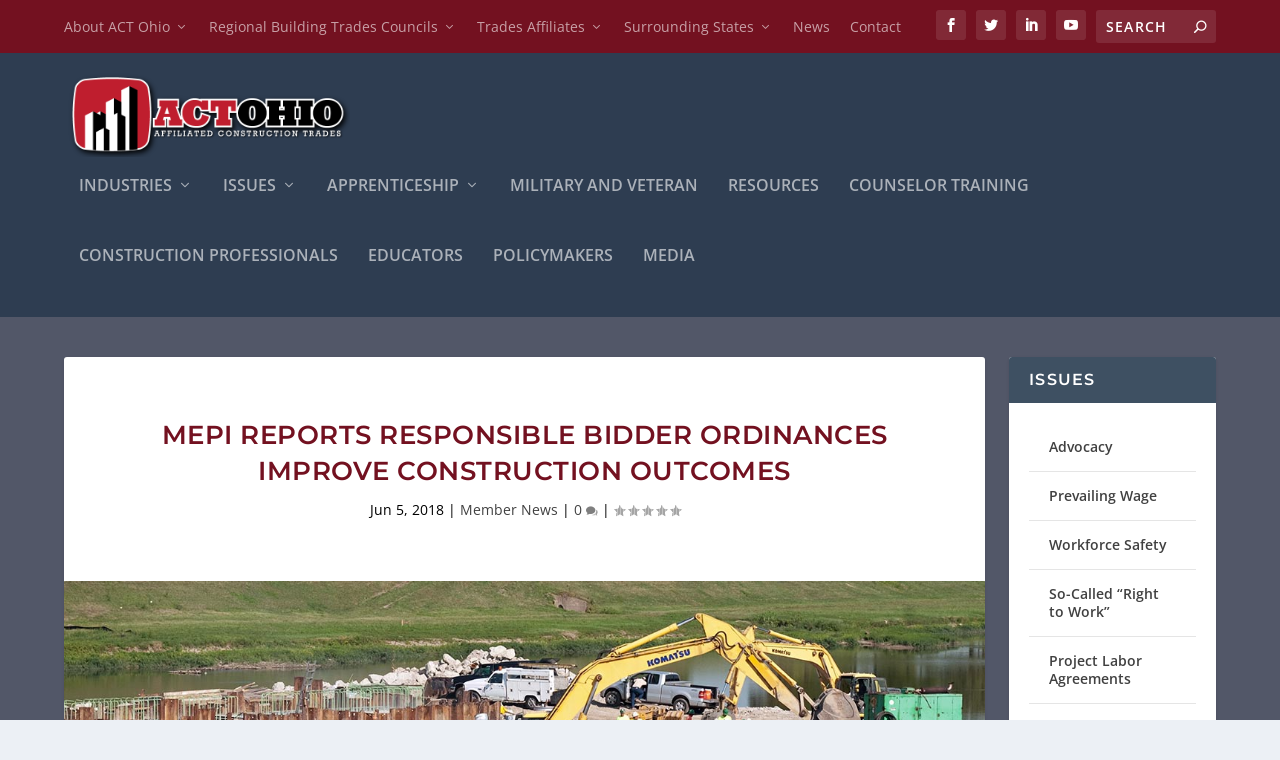

--- FILE ---
content_type: text/html; charset=UTF-8
request_url: https://www.actohio.org/mepi-reports-responsible-bidder-ordinances-improve-construction-outcomes/
body_size: 17507
content:
<!DOCTYPE html> <!--[if IE 6]><html id="ie6" lang="en-US"> <![endif]--> <!--[if IE 7]><html id="ie7" lang="en-US"> <![endif]--> <!--[if IE 8]><html id="ie8" lang="en-US"> <![endif]--> <!--[if !(IE 6) | !(IE 7) | !(IE 8)  ]><!--><html lang="en-US"> <!--<![endif]--><head><meta charset="UTF-8" /><meta http-equiv="X-UA-Compatible" content="IE=edge"><link rel="pingback" href="https://www.actohio.org/xmlrpc.php" /> <!--[if lt IE 9]> <script src="https://www.actohio.org/wp-content/themes/Extra/scripts/ext/html5.js" type="text/javascript"></script> <![endif]--> <script type="text/javascript">document.documentElement.className = 'js';</script> <link rel="preconnect" href="https://fonts.gstatic.com" crossorigin /><meta name='robots' content='index, follow, max-image-preview:large, max-snippet:-1, max-video-preview:-1' /><link media="all" href="https://www.actohio.org/wp-content/cache/autoptimize/css/autoptimize_7f20c8428218f0d08ec8ae609dede865.css" rel="stylesheet"><title>Responsible Bidder Ordinances Improve Construction Standards</title><meta name="description" content="Responsible bidder orddinances raise wages and reduce employee turnover according to a new study by the Midwest Economic Policy Institute." /><link rel="canonical" href="https://www.actohio.org/mepi-reports-responsible-bidder-ordinances-improve-construction-outcomes/" /><meta property="og:locale" content="en_US" /><meta property="og:type" content="article" /><meta property="og:title" content="MEPI Reports Responsible Bidder Ordinances Improve Construction Outcomes" /><meta property="og:description" content="By Jill Manzo, from MEPI Website (May 22, 2018)  Responsible bidder ordinances (RBOs), which establish local construction standards on municipally funded" /><meta property="og:url" content="https://www.actohio.org/mepi-reports-responsible-bidder-ordinances-improve-construction-outcomes/" /><meta property="og:site_name" content="ACT Ohio" /><meta property="article:publisher" content="https://www.facebook.com/ACTOhio/" /><meta property="article:published_time" content="2018-06-05T19:32:57+00:00" /><meta property="og:image" content="https://www.actohio.org/wp-content/uploads/2018/06/ACT-Ohio-Responsible-Bidding-Ordinances.jpg" /><meta property="og:image:width" content="1240" /><meta property="og:image:height" content="491" /><meta property="og:image:type" content="image/jpeg" /><meta name="author" content="rdorans" /><meta name="twitter:card" content="summary_large_image" /><meta name="twitter:creator" content="@actohio1" /><meta name="twitter:site" content="@actohio1" /><meta name="twitter:label1" content="Written by" /><meta name="twitter:data1" content="rdorans" /><meta name="twitter:label2" content="Est. reading time" /><meta name="twitter:data2" content="2 minutes" /> <script type="application/ld+json" class="yoast-schema-graph">{"@context":"https://schema.org","@graph":[{"@type":"Article","@id":"https://www.actohio.org/mepi-reports-responsible-bidder-ordinances-improve-construction-outcomes/#article","isPartOf":{"@id":"https://www.actohio.org/mepi-reports-responsible-bidder-ordinances-improve-construction-outcomes/"},"author":{"name":"rdorans","@id":"https://www.actohio.org/#/schema/person/21ed0e695b914b683d60778df6dfaf68"},"headline":"MEPI Reports Responsible Bidder Ordinances Improve Construction Outcomes","datePublished":"2018-06-05T19:32:57+00:00","mainEntityOfPage":{"@id":"https://www.actohio.org/mepi-reports-responsible-bidder-ordinances-improve-construction-outcomes/"},"wordCount":371,"commentCount":0,"image":{"@id":"https://www.actohio.org/mepi-reports-responsible-bidder-ordinances-improve-construction-outcomes/#primaryimage"},"thumbnailUrl":"https://www.actohio.org/wp-content/uploads/2018/06/ACT-Ohio-Responsible-Bidding-Ordinances.jpg","keywords":["construction costs","MEPI","Responsible bidder ordinances","responsible bidding"],"articleSection":["Member News"],"inLanguage":"en-US","potentialAction":[{"@type":"CommentAction","name":"Comment","target":["https://www.actohio.org/mepi-reports-responsible-bidder-ordinances-improve-construction-outcomes/#respond"]}]},{"@type":"WebPage","@id":"https://www.actohio.org/mepi-reports-responsible-bidder-ordinances-improve-construction-outcomes/","url":"https://www.actohio.org/mepi-reports-responsible-bidder-ordinances-improve-construction-outcomes/","name":"Responsible Bidder Ordinances Improve Construction Standards","isPartOf":{"@id":"https://www.actohio.org/#website"},"primaryImageOfPage":{"@id":"https://www.actohio.org/mepi-reports-responsible-bidder-ordinances-improve-construction-outcomes/#primaryimage"},"image":{"@id":"https://www.actohio.org/mepi-reports-responsible-bidder-ordinances-improve-construction-outcomes/#primaryimage"},"thumbnailUrl":"https://www.actohio.org/wp-content/uploads/2018/06/ACT-Ohio-Responsible-Bidding-Ordinances.jpg","datePublished":"2018-06-05T19:32:57+00:00","author":{"@id":"https://www.actohio.org/#/schema/person/21ed0e695b914b683d60778df6dfaf68"},"description":"Responsible bidder orddinances raise wages and reduce employee turnover according to a new study by the Midwest Economic Policy Institute.","breadcrumb":{"@id":"https://www.actohio.org/mepi-reports-responsible-bidder-ordinances-improve-construction-outcomes/#breadcrumb"},"inLanguage":"en-US","potentialAction":[{"@type":"ReadAction","target":["https://www.actohio.org/mepi-reports-responsible-bidder-ordinances-improve-construction-outcomes/"]}]},{"@type":"ImageObject","inLanguage":"en-US","@id":"https://www.actohio.org/mepi-reports-responsible-bidder-ordinances-improve-construction-outcomes/#primaryimage","url":"https://www.actohio.org/wp-content/uploads/2018/06/ACT-Ohio-Responsible-Bidding-Ordinances.jpg","contentUrl":"https://www.actohio.org/wp-content/uploads/2018/06/ACT-Ohio-Responsible-Bidding-Ordinances.jpg","width":1240,"height":491,"caption":"ACT Ohio Responsible Bidding Ordinances"},{"@type":"BreadcrumbList","@id":"https://www.actohio.org/mepi-reports-responsible-bidder-ordinances-improve-construction-outcomes/#breadcrumb","itemListElement":[{"@type":"ListItem","position":1,"name":"Home","item":"https://www.actohio.org/"},{"@type":"ListItem","position":2,"name":"MEPI Reports Responsible Bidder Ordinances Improve Construction Outcomes"}]},{"@type":"WebSite","@id":"https://www.actohio.org/#website","url":"https://www.actohio.org/","name":"ACT Ohio","description":"The Voice of Ohio&#039;s Construction Industry","potentialAction":[{"@type":"SearchAction","target":{"@type":"EntryPoint","urlTemplate":"https://www.actohio.org/?s={search_term_string}"},"query-input":{"@type":"PropertyValueSpecification","valueRequired":true,"valueName":"search_term_string"}}],"inLanguage":"en-US"},{"@type":"Person","@id":"https://www.actohio.org/#/schema/person/21ed0e695b914b683d60778df6dfaf68","name":"rdorans","image":{"@type":"ImageObject","inLanguage":"en-US","@id":"https://www.actohio.org/#/schema/person/image/","url":"https://secure.gravatar.com/avatar/cc10898d1e37d84155538077dddaac9eb0fc8140cd633d8ddc1ed7082bee0f1f?s=96&d=mm&r=g","contentUrl":"https://secure.gravatar.com/avatar/cc10898d1e37d84155538077dddaac9eb0fc8140cd633d8ddc1ed7082bee0f1f?s=96&d=mm&r=g","caption":"rdorans"}}]}</script> <link rel="alternate" type="application/rss+xml" title="ACT Ohio &raquo; Feed" href="https://www.actohio.org/feed/" /><link rel="alternate" type="application/rss+xml" title="ACT Ohio &raquo; Comments Feed" href="https://www.actohio.org/comments/feed/" /><link rel="alternate" type="text/calendar" title="ACT Ohio &raquo; iCal Feed" href="https://www.actohio.org/events/?ical=1" /><link rel="alternate" type="application/rss+xml" title="ACT Ohio &raquo; MEPI Reports Responsible Bidder Ordinances Improve Construction Outcomes Comments Feed" href="https://www.actohio.org/mepi-reports-responsible-bidder-ordinances-improve-construction-outcomes/feed/" /><link rel="alternate" title="oEmbed (JSON)" type="application/json+oembed" href="https://www.actohio.org/wp-json/oembed/1.0/embed?url=https%3A%2F%2Fwww.actohio.org%2Fmepi-reports-responsible-bidder-ordinances-improve-construction-outcomes%2F" /><link rel="alternate" title="oEmbed (XML)" type="text/xml+oembed" href="https://www.actohio.org/wp-json/oembed/1.0/embed?url=https%3A%2F%2Fwww.actohio.org%2Fmepi-reports-responsible-bidder-ordinances-improve-construction-outcomes%2F&#038;format=xml" /><meta content="Extra v.4.27.0" name="generator"/> <script type="text/javascript" src="https://www.actohio.org/wp-includes/js/jquery/jquery.min.js?ver=3.7.1" id="jquery-core-js"></script> <link rel="https://api.w.org/" href="https://www.actohio.org/wp-json/" /><link rel="alternate" title="JSON" type="application/json" href="https://www.actohio.org/wp-json/wp/v2/posts/9463" /><link rel="EditURI" type="application/rsd+xml" title="RSD" href="https://www.actohio.org/xmlrpc.php?rsd" /><meta name="generator" content="WordPress 6.9" /><link rel='shortlink' href='https://www.actohio.org/?p=9463' /><meta name="follow.[base64]" content="lbV2yBHAwHrtXqGtpXPz"/><meta name="et-api-version" content="v1"><meta name="et-api-origin" content="https://www.actohio.org"><link rel="https://theeventscalendar.com/" href="https://www.actohio.org/wp-json/tribe/tickets/v1/" /><meta name="tec-api-version" content="v1"><meta name="tec-api-origin" content="https://www.actohio.org"><link rel="alternate" href="https://www.actohio.org/wp-json/tribe/events/v1/" /><meta name="viewport" content="width=device-width, initial-scale=1.0, maximum-scale=1.0, user-scalable=1" /> <script>(function(w,d,s,l,i){w[l]=w[l]||[];w[l].push({'gtm.start':
new Date().getTime(),event:'gtm.js'});var f=d.getElementsByTagName(s)[0],
j=d.createElement(s),dl=l!='dataLayer'?'&l='+l:'';j.async=true;j.src=
'https://www.googletagmanager.com/gtm.js?id='+i+dl;f.parentNode.insertBefore(j,f);
})(window,document,'script','dataLayer','GTM-KQGRNZC');</script> <link rel="icon" href="https://www.actohio.org/wp-content/uploads/2017/02/favicon.png" sizes="32x32" /><link rel="icon" href="https://www.actohio.org/wp-content/uploads/2017/02/favicon.png" sizes="192x192" /><link rel="apple-touch-icon" href="https://www.actohio.org/wp-content/uploads/2017/02/favicon.png" /><meta name="msapplication-TileImage" content="https://www.actohio.org/wp-content/uploads/2017/02/favicon.png" /></head><body class="wp-singular post-template-default single single-post postid-9463 single-format-standard wp-theme-Extra sfsi_actvite_theme_thin tribe-no-js tec-no-tickets-on-recurring tec-no-rsvp-on-recurring et_extra et_non_fixed_nav et_pb_gutters2 et_primary_nav_dropdown_animation_Default et_secondary_nav_dropdown_animation_Default with_sidebar with_sidebar_right et_includes_sidebar et-db tribe-theme-Extra"><div id="page-container" class="page-container"><header class="header left-right"><div id="top-header" style=""><div class="container"><div id="et-secondary-nav" class=""><ul id="et-secondary-menu" class="nav"><li id="menu-item-2385" class="menu-item menu-item-type-post_type menu-item-object-page menu-item-has-children menu-item-2385"><a href="https://www.actohio.org/about-act-ohio/">About ACT Ohio</a><ul class="sub-menu"><li id="menu-item-6233" class="menu-item menu-item-type-post_type menu-item-object-page menu-item-6233"><a href="https://www.actohio.org/act-ohio-executive-board/">ACT Ohio Executive Board</a></li><li id="menu-item-6226" class="menu-item menu-item-type-post_type menu-item-object-page menu-item-6226"><a href="https://www.actohio.org/act-ohio-staff/">ACT Ohio Staff</a></li></ul></li><li id="menu-item-2388" class="menu-item menu-item-type-post_type menu-item-object-page menu-item-has-children menu-item-2388"><a href="https://www.actohio.org/building-and-construction-trades-councils/">Regional Building Trades Councils</a><ul class="sub-menu"><li id="menu-item-6276" class="menu-item menu-item-type-post_type menu-item-object-page menu-item-6276"><a href="https://www.actohio.org/building-and-construction-trades-councils/butler-county-bctc/">Butler County Building &#038; Construction Trades Council</a></li><li id="menu-item-2734" class="menu-item menu-item-type-post_type menu-item-object-page menu-item-2734"><a href="https://www.actohio.org/building-and-construction-trades-councils/dayton-bctc/">Dayton Building &#038; Construction Trades Council</a></li><li id="menu-item-2733" class="menu-item menu-item-type-post_type menu-item-object-page menu-item-2733"><a href="https://www.actohio.org/building-and-construction-trades-councils/greater-cincinnati-bctc/">Greater Cincinnati Building &#038; Construction Trades Council</a></li><li id="menu-item-2737" class="menu-item menu-item-type-post_type menu-item-object-page menu-item-2737"><a href="https://www.actohio.org/building-and-construction-trades-councils/cleveland-bctc/">Cleveland Building &#038; Construction Trades Council</a></li><li id="menu-item-2736" class="menu-item menu-item-type-post_type menu-item-object-page menu-item-2736"><a href="https://www.actohio.org/building-and-construction-trades-councils/columbus-central-ohio-bctc/">Columbus/Central Ohio Building &#038; Construction Trades Council</a></li><li id="menu-item-2738" class="menu-item menu-item-type-post_type menu-item-object-page menu-item-2738"><a href="https://www.actohio.org/building-and-construction-trades-councils/east-central-ohio-bctc/">East Central Building &#038; Construction Trades Council</a></li><li id="menu-item-2732" class="menu-item menu-item-type-post_type menu-item-object-page menu-item-2732"><a href="https://www.actohio.org/building-and-construction-trades-councils/lima-bctc/">Lima Building &#038; Construction Trades Council</a></li><li id="menu-item-2731" class="menu-item menu-item-type-post_type menu-item-object-page menu-item-2731"><a href="https://www.actohio.org/building-and-construction-trades-councils/north-central-ohio-bctc/">North Central Ohio Building &#038; Construction Trades Council</a></li><li id="menu-item-2730" class="menu-item menu-item-type-post_type menu-item-object-page menu-item-2730"><a href="https://www.actohio.org/building-and-construction-trades-councils/northwest-ohio-bctc/">Northwest Ohio Building &#038; Construction Trades Council</a></li><li id="menu-item-2728" class="menu-item menu-item-type-post_type menu-item-object-page menu-item-2728"><a href="https://www.actohio.org/building-and-construction-trades-councils/parkersburg-marietta-bctc/">Parkersburg-Marietta Building &#038; Construction Trades Council</a></li><li id="menu-item-2724" class="menu-item menu-item-type-post_type menu-item-object-page menu-item-2724"><a href="https://www.actohio.org/building-and-construction-trades-councils/tri-state-bctc/">Tri-State Building &#038; Construction Trades Council</a></li><li id="menu-item-2725" class="menu-item menu-item-type-post_type menu-item-object-page menu-item-2725"><a href="https://www.actohio.org/building-and-construction-trades-councils/tri-county-bctc/">Tri-County Building &#038; Construction Trades Council</a></li><li id="menu-item-2723" class="menu-item menu-item-type-post_type menu-item-object-page menu-item-2723"><a href="https://www.actohio.org/building-and-construction-trades-councils/upper-ohio-valley-bctc/">Upper Ohio Valley Building &#038; Construction Trades Council</a></li><li id="menu-item-2726" class="menu-item menu-item-type-post_type menu-item-object-page menu-item-2726"><a href="https://www.actohio.org/building-and-construction-trades-councils/western-reserve-bctc/">Western Reserve Building &#038; Construction Trades Council</a></li><li id="menu-item-2729" class="menu-item menu-item-type-post_type menu-item-object-page menu-item-2729"><a href="https://www.actohio.org/building-and-construction-trades-councils/ohio-state-bctc/">Ohio State Building &#038; Construction Trades Council</a></li><li id="menu-item-2722" class="menu-item menu-item-type-post_type menu-item-object-page menu-item-2722"><a href="https://www.actohio.org/building-and-construction-trades-councils/north-america-building-trades-unions/">North America’s Building Trades Unions</a></li></ul></li><li id="menu-item-2392" class="menu-item menu-item-type-post_type menu-item-object-page menu-item-has-children menu-item-2392"><a href="https://www.actohio.org/trades-affiliates/">Trades Affiliates</a><ul class="sub-menu"><li id="menu-item-2743" class="menu-item menu-item-type-post_type menu-item-object-page menu-item-has-children menu-item-2743"><a href="https://www.actohio.org/trades-affiliates/boilermakers/">Boilermakers</a><ul class="sub-menu"><li id="menu-item-2787" class="menu-item menu-item-type-post_type menu-item-object-page menu-item-2787"><a href="https://www.actohio.org/trades-affiliates/boilermakers/boilermakers-local-85-toledo/">Boilermakers Local 85 – Toledo</a></li><li id="menu-item-2786" class="menu-item menu-item-type-post_type menu-item-object-page menu-item-2786"><a href="https://www.actohio.org/trades-affiliates/boilermakers/boilermakers-local-105-piketon/">Boilermakers Local 105 – Piketon</a></li><li id="menu-item-9777" class="menu-item menu-item-type-post_type menu-item-object-page menu-item-9777"><a href="https://www.actohio.org/trades-affiliates/boilermakers/boilermakers-local-667-winfield-wv/">Boilermakers Local 667 – Winfield, WV</a></li><li id="menu-item-2785" class="menu-item menu-item-type-post_type menu-item-object-page menu-item-2785"><a href="https://www.actohio.org/trades-affiliates/boilermakers/boilermakers-local-744-cleveland/">Boilermakers Local 744 – Cleveland</a></li></ul></li><li id="menu-item-2744" class="menu-item menu-item-type-post_type menu-item-object-page menu-item-has-children menu-item-2744"><a href="https://www.actohio.org/trades-affiliates/bricklayers/">Bricklayers and Allied Craftworkers</a><ul class="sub-menu"><li id="menu-item-2801" class="menu-item menu-item-type-post_type menu-item-object-page menu-item-2801"><a href="https://www.actohio.org/trades-affiliates/bricklayers/bricklayers-district-council/">Bricklayers District Council</a></li><li id="menu-item-9813" class="menu-item menu-item-type-post_type menu-item-object-page menu-item-9813"><a href="https://www.actohio.org/trades-affiliates/bricklayers/bricklayers-local-3-toledo/">Bricklayers Local 3 – Toledo</a></li><li id="menu-item-2800" class="menu-item menu-item-type-post_type menu-item-object-page menu-item-2800"><a href="https://www.actohio.org/trades-affiliates/bricklayers/bricklayers-local-5-cleveland/">Bricklayers Local 5 – Cleveland</a></li><li id="menu-item-9809" class="menu-item menu-item-type-post_type menu-item-object-page menu-item-9809"><a href="https://www.actohio.org/trades-affiliates/bricklayers/bricklayers-local-6-canton/">Bricklayers Local 6 – Canton</a></li><li id="menu-item-9814" class="menu-item menu-item-type-post_type menu-item-object-page menu-item-9814"><a href="https://www.actohio.org/trades-affiliates/bricklayers/bricklayers-local-7-akron/">Bricklayers Local 7 – Akron</a></li><li id="menu-item-2799" class="menu-item menu-item-type-post_type menu-item-object-page menu-item-2799"><a href="https://www.actohio.org/trades-affiliates/bricklayers/bricklayers-local-8-youngstown/">Bricklayers Local 8 – Youngstown</a></li><li id="menu-item-9811" class="menu-item menu-item-type-post_type menu-item-object-page menu-item-9811"><a href="https://www.actohio.org/trades-affiliates/bricklayers/bricklayers-local-9-bellaire/">Bricklayers Local 9 – Bellaire</a></li><li id="menu-item-9808" class="menu-item menu-item-type-post_type menu-item-object-page menu-item-9808"><a href="https://www.actohio.org/trades-affiliates/bricklayers/bricklayers-local-10-east-liverpool/">Bricklayers Local 10 – East Liverpool</a></li><li id="menu-item-2798" class="menu-item menu-item-type-post_type menu-item-object-page menu-item-2798"><a href="https://www.actohio.org/trades-affiliates/bricklayers/bricklayers-local-16-mentor/">Bricklayers Local 16 – Mentor</a></li><li id="menu-item-9807" class="menu-item menu-item-type-post_type menu-item-object-page menu-item-9807"><a href="https://www.actohio.org/trades-affiliates/bricklayers/bricklayers-local-18-cincinnati/">Bricklayers Local 18 – Cincinnati</a></li><li id="menu-item-9806" class="menu-item menu-item-type-post_type menu-item-object-page menu-item-9806"><a href="https://www.actohio.org/trades-affiliates/bricklayers/bricklayers-local-22-dayton/">Bricklayers Local 22 – Dayton</a></li><li id="menu-item-9805" class="menu-item menu-item-type-post_type menu-item-object-page menu-item-9805"><a href="https://www.actohio.org/trades-affiliates/bricklayers/bricklayers-local-36-brooklyn-heights/">Bricklayers Local 36 – Brooklyn Heights</a></li><li id="menu-item-9804" class="menu-item menu-item-type-post_type menu-item-object-page menu-item-9804"><a href="https://www.actohio.org/trades-affiliates/bricklayers/bricklayers-local-39-portsmouth/">Bricklayers Local 39 – Portsmouth</a></li><li id="menu-item-9812" class="menu-item menu-item-type-post_type menu-item-object-page menu-item-9812"><a href="https://www.actohio.org/trades-affiliates/bricklayers/bricklayers-local-40-mansfield/">Bricklayers Local 40 – Mansfield</a></li><li id="menu-item-9803" class="menu-item menu-item-type-post_type menu-item-object-page menu-item-9803"><a href="https://www.actohio.org/trades-affiliates/bricklayers/bricklayers-local-44-nashport/">Bricklayers Local 44 – Nashport</a></li><li id="menu-item-9802" class="menu-item menu-item-type-post_type menu-item-object-page menu-item-9802"><a href="https://www.actohio.org/trades-affiliates/bricklayers/bricklayers-local-45-chillicothe/">Bricklayers Local 45 – Chillicothe</a></li><li id="menu-item-9800" class="menu-item menu-item-type-post_type menu-item-object-page menu-item-9800"><a href="https://www.actohio.org/trades-affiliates/bricklayers/bricklayers-local-46-fremont/">Bricklayers Local 46 – Fremont</a></li><li id="menu-item-9799" class="menu-item menu-item-type-post_type menu-item-object-page menu-item-9799"><a href="https://www.actohio.org/trades-affiliates/bricklayers/bricklayers-local-52-athens/">Bricklayers Local 52 – Athens</a></li><li id="menu-item-9798" class="menu-item menu-item-type-post_type menu-item-object-page menu-item-9798"><a href="https://www.actohio.org/trades-affiliates/bricklayers/bricklayers-local-55-columbus/">Bricklayers Local 55 – Columbus</a></li></ul></li><li id="menu-item-2752" class="menu-item menu-item-type-post_type menu-item-object-page menu-item-has-children menu-item-2752"><a href="https://www.actohio.org/trades-affiliates/electrical-workers/">Electrical Workers</a><ul class="sub-menu"><li id="menu-item-2855" class="menu-item menu-item-type-post_type menu-item-object-page menu-item-2855"><a href="https://www.actohio.org/trades-affiliates/electrical-workers/local-8-toledo/">IBEW Local 8 – Toledo</a></li><li id="menu-item-9797" class="menu-item menu-item-type-post_type menu-item-object-page menu-item-9797"><a href="https://www.actohio.org/trades-affiliates/electrical-workers/ibew-local-32-lima/">IBEW Local 32 – Lima</a></li><li id="menu-item-2854" class="menu-item menu-item-type-post_type menu-item-object-page menu-item-2854"><a href="https://www.actohio.org/trades-affiliates/electrical-workers/local-38-cleveland/">IBEW Local 38 – Cleveland</a></li><li id="menu-item-2853" class="menu-item menu-item-type-post_type menu-item-object-page menu-item-2853"><a href="https://www.actohio.org/trades-affiliates/electrical-workers/ibew-local-64-youngstown/">IBEW Local 64 – Youngstown</a></li><li id="menu-item-2852" class="menu-item menu-item-type-post_type menu-item-object-page menu-item-2852"><a href="https://www.actohio.org/trades-affiliates/electrical-workers/ibew-local-82-dayton/">IBEW Local 82 – Dayton</a></li><li id="menu-item-2851" class="menu-item menu-item-type-post_type menu-item-object-page menu-item-2851"><a href="https://www.actohio.org/trades-affiliates/electrical-workers/ibew-local-129-lorain/">IBEW Local 129 – Lorain</a></li><li id="menu-item-9796" class="menu-item menu-item-type-post_type menu-item-object-page menu-item-9796"><a href="https://www.actohio.org/trades-affiliates/electrical-workers/ibew-local-141-wheeling-wv/">IBEW Local 141 – Wheeling, WV</a></li><li id="menu-item-2850" class="menu-item menu-item-type-post_type menu-item-object-page menu-item-2850"><a href="https://www.actohio.org/trades-affiliates/electrical-workers/ibew-local-212-cincinnati/">IBEW Local 212 – Cincinnati</a></li><li id="menu-item-4585" class="menu-item menu-item-type-post_type menu-item-object-page menu-item-4585"><a href="https://www.actohio.org/trades-affiliates/electrical-workers/ibew-local-union-246/">IBEW Local 246 – Steubenville</a></li><li id="menu-item-2849" class="menu-item menu-item-type-post_type menu-item-object-page menu-item-2849"><a href="https://www.actohio.org/trades-affiliates/electrical-workers/ibew-local-306-akron/">IBEW Local 306 – Akron</a></li><li id="menu-item-9795" class="menu-item menu-item-type-post_type menu-item-object-page menu-item-9795"><a href="https://www.actohio.org/trades-affiliates/electrical-workers/ibew-local-317-huntington-wv/">IBEW Local 317 – Huntington, WV</a></li><li id="menu-item-2848" class="menu-item menu-item-type-post_type menu-item-object-page menu-item-2848"><a href="https://www.actohio.org/trades-affiliates/electrical-workers/ibew-local-540-canton/">IBEW Local 540 – Canton</a></li><li id="menu-item-2847" class="menu-item menu-item-type-post_type menu-item-object-page menu-item-2847"><a href="https://www.actohio.org/trades-affiliates/electrical-workers/ibew-local-573-warren/">IBEW Local 573 – Warren</a></li><li id="menu-item-9794" class="menu-item menu-item-type-post_type menu-item-object-page menu-item-9794"><a href="https://www.actohio.org/trades-affiliates/electrical-workers/ibew-local-575-portsmouth/">IBEW Local 575 – Portsmouth</a></li><li id="menu-item-9792" class="menu-item menu-item-type-post_type menu-item-object-page menu-item-9792"><a href="https://www.actohio.org/trades-affiliates/electrical-workers/ibew-local-648-hamilton/">IBEW Local 648 – Hamilton</a></li><li id="menu-item-2846" class="menu-item menu-item-type-post_type menu-item-object-page menu-item-2846"><a href="https://www.actohio.org/trades-affiliates/electrical-workers/ibew-local-673-mentor/">IBEW Local 673 – Mentor</a></li><li id="menu-item-2845" class="menu-item menu-item-type-post_type menu-item-object-page menu-item-2845"><a href="https://www.actohio.org/trades-affiliates/electrical-workers/ibew-local-683-columbus/">IBEW Local 683 – Columbus</a></li><li id="menu-item-2844" class="menu-item menu-item-type-post_type menu-item-object-page menu-item-2844"><a href="https://www.actohio.org/trades-affiliates/electrical-workers/ibew-local-688-mansfield/">IBEW Local 688 – Mansfield</a></li><li id="menu-item-9791" class="menu-item menu-item-type-post_type menu-item-object-page menu-item-9791"><a href="https://www.actohio.org/trades-affiliates/electrical-workers/ibew-local-972-reno/">IBEW Local 972 – Reno</a></li><li id="menu-item-9790" class="menu-item menu-item-type-post_type menu-item-object-page menu-item-9790"><a href="https://www.actohio.org/trades-affiliates/electrical-workers/ibew-local-1105-nashport/">IBEW Local 1105 – Nashport</a></li></ul></li><li id="menu-item-2745" class="menu-item menu-item-type-post_type menu-item-object-page menu-item-has-children menu-item-2745"><a href="https://www.actohio.org/trades-affiliates/elevator-constructors/">Elevator Constructors</a><ul class="sub-menu"><li id="menu-item-2816" class="menu-item menu-item-type-post_type menu-item-object-page menu-item-2816"><a href="https://www.actohio.org/trades-affiliates/elevator-constructors/local-11-cincinnati/">IUEC Local 11 – Cincinnati</a></li><li id="menu-item-2815" class="menu-item menu-item-type-post_type menu-item-object-page menu-item-2815"><a href="https://www.actohio.org/trades-affiliates/elevator-constructors/local-17-cleveland/">IUEC Local 17 – Cleveland</a></li><li id="menu-item-2814" class="menu-item menu-item-type-post_type menu-item-object-page menu-item-2814"><a href="https://www.actohio.org/trades-affiliates/elevator-constructors/local-37-columbus/">IUEC Local 37 – Columbus</a></li><li id="menu-item-2812" class="menu-item menu-item-type-post_type menu-item-object-page menu-item-2812"><a href="https://www.actohio.org/trades-affiliates/elevator-constructors/local-45-akron/">IUEC Local 45 – Akron/Youngstown</a></li></ul></li><li id="menu-item-3099" class="menu-item menu-item-type-post_type menu-item-object-page menu-item-has-children menu-item-3099"><a href="https://www.actohio.org/trades-affiliates/glaziers/">Glaziers</a><ul class="sub-menu"><li id="menu-item-7210" class="menu-item menu-item-type-post_type menu-item-object-page menu-item-7210"><a href="https://www.actohio.org/trades-affiliates/glaziers/glaziers-local-181-cleveland/">Glaziers Local 181 Cleveland</a></li><li id="menu-item-7215" class="menu-item menu-item-type-post_type menu-item-object-page menu-item-7215"><a href="https://www.actohio.org/trades-affiliates/glaziers/glaziers-local-372-columbus/">Glaziers Local 372 Columbus</a></li><li id="menu-item-7205" class="menu-item menu-item-type-post_type menu-item-object-page menu-item-7205"><a href="https://www.actohio.org/trades-affiliates/glaziers/galziers-local-387-cincinnati/">Glaziers Local 387 Cincinnati</a></li><li id="menu-item-7225" class="menu-item menu-item-type-post_type menu-item-object-page menu-item-7225"><a href="https://www.actohio.org/trades-affiliates/glaziers/glaziers-948-toledo/">Glaziers 948 Toledo</a></li><li id="menu-item-9789" class="menu-item menu-item-type-post_type menu-item-object-page menu-item-9789"><a href="https://www.actohio.org/trades-affiliates/glaziers/glaziers-local-1162-akron/">Glaziers Local 1162 – Akron</a></li></ul></li><li id="menu-item-2892" class="menu-item menu-item-type-post_type menu-item-object-page menu-item-has-children menu-item-2892"><a href="https://www.actohio.org/trades-affiliates/insulators/">Insulators &#038; Allied Workers</a><ul class="sub-menu"><li id="menu-item-2909" class="menu-item menu-item-type-post_type menu-item-object-page menu-item-2909"><a href="https://www.actohio.org/trades-affiliates/insulators/insulators-local-3-cleveland/">Insulators Local 3 – Cleveland</a></li><li id="menu-item-2908" class="menu-item menu-item-type-post_type menu-item-object-page menu-item-2908"><a href="https://www.actohio.org/trades-affiliates/insulators/insulators-local-8-cincinnati/">Insulators Local 8 – Cincinnati</a></li><li id="menu-item-3038" class="menu-item menu-item-type-post_type menu-item-object-page menu-item-3038"><a href="https://www.actohio.org/trades-affiliates/insulators/insulators-local-41-fort-wayne-in/">Insulators Local 41 – Fort Wayne, IN</a></li><li id="menu-item-2907" class="menu-item menu-item-type-post_type menu-item-object-page menu-item-2907"><a href="https://www.actohio.org/trades-affiliates/insulators/insulators-local-45-toledo/">Insulators Local 45 – Toledo</a></li><li id="menu-item-2906" class="menu-item menu-item-type-post_type menu-item-object-page menu-item-2906"><a href="https://www.actohio.org/trades-affiliates/insulators/insulators-local-50-columbusdayton/">Insulators Local 50 – Columbus/Dayton</a></li><li id="menu-item-9788" class="menu-item menu-item-type-post_type menu-item-object-page menu-item-9788"><a href="https://www.actohio.org/trades-affiliates/insulators/asbestos-workers-local-80-winfield-wv/">Asbestos Workers Local 80 – Winfield, WV</a></li><li id="menu-item-2905" class="menu-item menu-item-type-post_type menu-item-object-page menu-item-2905"><a href="https://www.actohio.org/trades-affiliates/insulators/insulators-local-84-akronyoungstown/">Insulators Local 84 – Akron/Youngstown</a></li></ul></li><li id="menu-item-2913" class="menu-item menu-item-type-post_type menu-item-object-page menu-item-has-children menu-item-2913"><a href="https://www.actohio.org/trades-affiliates/iron-workers/">Ironworkers</a><ul class="sub-menu"><li id="menu-item-2928" class="menu-item menu-item-type-post_type menu-item-object-page menu-item-2928"><a href="https://www.actohio.org/trades-affiliates/iron-workers/ironworkers-local-17-cleveland/">Ironworkers Local 17 – Cleveland</a></li><li id="menu-item-9787" class="menu-item menu-item-type-post_type menu-item-object-page menu-item-9787"><a href="https://www.actohio.org/trades-affiliates/iron-workers/ironworkers-local-44-cincinnati/">Ironworkers Local 44 – Cincinnati</a></li><li id="menu-item-2927" class="menu-item menu-item-type-post_type menu-item-object-page menu-item-2927"><a href="https://www.actohio.org/trades-affiliates/iron-workers/ironworkers-local-55-toledo/">Ironworkers Local 55 – Toledo</a></li><li id="menu-item-9785" class="menu-item menu-item-type-post_type menu-item-object-page menu-item-9785"><a href="https://www.actohio.org/trades-affiliates/iron-workers/ironworkers-local-147-ft-wayne/">Ironworkers Local 147 – Ft. Wayne</a></li><li id="menu-item-2926" class="menu-item menu-item-type-post_type menu-item-object-page menu-item-2926"><a href="https://www.actohio.org/trades-affiliates/iron-workers/ironworkers-local-172-columbus/">Ironworkers Local 172 – Columbus</a></li><li id="menu-item-9784" class="menu-item menu-item-type-post_type menu-item-object-page menu-item-9784"><a href="https://www.actohio.org/trades-affiliates/iron-workers/ironworkers-local-290-tipp-city/">Ironworkers Local 290 – Tipp City</a></li><li id="menu-item-9783" class="menu-item menu-item-type-post_type menu-item-object-page menu-item-9783"><a href="https://www.actohio.org/trades-affiliates/iron-workers/ironworkers-local-549-wheeling/">Ironworkers Local 549 – Wheeling</a></li><li id="menu-item-2924" class="menu-item menu-item-type-post_type menu-item-object-page menu-item-2924"><a href="https://www.actohio.org/trades-affiliates/iron-workers/ironworkers-local-550-canton/">Ironworkers Local 550 – Canton</a></li><li id="menu-item-9786" class="menu-item menu-item-type-post_type menu-item-object-page menu-item-9786"><a href="https://www.actohio.org/trades-affiliates/iron-workers/ironworkers-local-769-ashland-ky/">Ironworkers Local 769 – Ashland, KY</a></li><li id="menu-item-9782" class="menu-item menu-item-type-post_type menu-item-object-page menu-item-9782"><a href="https://www.actohio.org/trades-affiliates/iron-workers/ironworkers-local-787-parkersburg-wv/">Ironworkers Local 787 – Parkersburg, WV</a></li></ul></li><li id="menu-item-3010" class="menu-item menu-item-type-post_type menu-item-object-page menu-item-has-children menu-item-3010"><a href="https://www.actohio.org/trades-affiliates/laborers/">Craft Laborers</a><ul class="sub-menu"><li id="menu-item-3008" class="menu-item menu-item-type-post_type menu-item-object-page menu-item-3008"><a href="https://www.actohio.org/trades-affiliates/laborers/laborers-local-83-portsmouth/">Laborers Local 83 – Portsmouth</a></li><li id="menu-item-3009" class="menu-item menu-item-type-post_type menu-item-object-page menu-item-3009"><a href="https://www.actohio.org/trades-affiliates/laborers/laborers-local-125-youngstown/">Laborers Local 125 – Youngstown</a></li><li id="menu-item-3023" class="menu-item menu-item-type-post_type menu-item-object-page menu-item-3023"><a href="https://www.actohio.org/trades-affiliates/laborers/laborers-local-134-newcomerstown/">Laborers Local 134 – Newcomerstown</a></li><li id="menu-item-3025" class="menu-item menu-item-type-post_type menu-item-object-page menu-item-3025"><a href="https://www.actohio.org/trades-affiliates/laborers/laborers-local-245-north-kingsville/">Laborers Local 245 – North Kingsville</a></li><li id="menu-item-3026" class="menu-item menu-item-type-post_type menu-item-object-page menu-item-3026"><a href="https://www.actohio.org/trades-affiliates/laborers/laborers-local-265-cincinnati/">Laborers Local 265 – Cincinnati</a></li><li id="menu-item-3027" class="menu-item menu-item-type-post_type menu-item-object-page menu-item-3027"><a href="https://www.actohio.org/trades-affiliates/laborers/laborers-local-310-cleveland/">Laborers Local 310 – Cleveland</a></li><li id="menu-item-3028" class="menu-item menu-item-type-post_type menu-item-object-page menu-item-3028"><a href="https://www.actohio.org/trades-affiliates/laborers/laborers-local-329-lima/">Laborers Local 329 – Lima</a></li><li id="menu-item-3029" class="menu-item menu-item-type-post_type menu-item-object-page menu-item-3029"><a href="https://www.actohio.org/trades-affiliates/laborers/laborers-local-423-columbus/">Laborers Local 423 – Columbus</a></li><li id="menu-item-3004" class="menu-item menu-item-type-post_type menu-item-object-page menu-item-3004"><a href="https://www.actohio.org/trades-affiliates/laborers/laborers-local-500-toledo/">Laborers Local 500 – Toledo</a></li><li id="menu-item-3002" class="menu-item menu-item-type-post_type menu-item-object-page menu-item-3002"><a href="https://www.actohio.org/trades-affiliates/laborers/laborers-local-530-zanesville/">Laborers Local 530 – Zanesville</a></li><li id="menu-item-3001" class="menu-item menu-item-type-post_type menu-item-object-page menu-item-3001"><a href="https://www.actohio.org/trades-affiliates/laborers/laborers-local-534-middletown/">Laborers Local 534 – Middletown</a></li><li id="menu-item-2999" class="menu-item menu-item-type-post_type menu-item-object-page menu-item-2999"><a href="https://www.actohio.org/trades-affiliates/laborers/laborers-local-639-marietta/">Laborers Local 639 – Marietta</a></li><li id="menu-item-2998" class="menu-item menu-item-type-post_type menu-item-object-page menu-item-2998"><a href="https://www.actohio.org/trades-affiliates/laborers/laborers-local-758-lorain/">Laborers Local 758 – Lorain</a></li><li id="menu-item-2997" class="menu-item menu-item-type-post_type menu-item-object-page menu-item-2997"><a href="https://www.actohio.org/trades-affiliates/laborers/laborers-local-809-steubenville/">Laborers Local 809 – Steubenville</a></li><li id="menu-item-2995" class="menu-item menu-item-type-post_type menu-item-object-page menu-item-2995"><a href="https://www.actohio.org/trades-affiliates/laborers/laborers-local-894-akron/">Laborers Local 894 – Akron</a></li><li id="menu-item-2994" class="menu-item menu-item-type-post_type menu-item-object-page menu-item-2994"><a href="https://www.actohio.org/trades-affiliates/laborers/laborers-local-935-warren/">Laborers Local 935 – Warren</a></li><li id="menu-item-2993" class="menu-item menu-item-type-post_type menu-item-object-page menu-item-2993"><a href="https://www.actohio.org/trades-affiliates/laborers/laborers-local-1015-canton/">Laborers Local 1015 – Canton</a></li><li id="menu-item-2992" class="menu-item menu-item-type-post_type menu-item-object-page menu-item-2992"><a href="https://www.actohio.org/trades-affiliates/laborers/laborers-local-1216-mansfield/">Laborers Local 1216 – Mansfield</a></li><li id="menu-item-2991" class="menu-item menu-item-type-post_type menu-item-object-page menu-item-2991"><a href="https://www.actohio.org/trades-affiliates/laborers/laborers-local-1410-dayton/">Laborers Local 1410 – Dayton</a></li></ul></li><li id="menu-item-3094" class="menu-item menu-item-type-post_type menu-item-object-page menu-item-has-children menu-item-3094"><a href="https://www.actohio.org/trades-affiliates/painters/">Painters and Allied Trades</a><ul class="sub-menu"><li id="menu-item-6057" class="menu-item menu-item-type-post_type menu-item-object-page menu-item-6057"><a href="https://www.actohio.org/trades-affiliates/painters/painters-iupat-dc6/">Painters IUPAT-DC6</a></li><li id="menu-item-9872" class="menu-item menu-item-type-post_type menu-item-object-page menu-item-9872"><a href="https://www.actohio.org/trades-affiliates/painters/painters-iupat-dc-53/">Painters IUPAT DC-53</a></li><li id="menu-item-7163" class="menu-item menu-item-type-post_type menu-item-object-page menu-item-7163"><a href="https://www.actohio.org/trades-affiliates/painters/painters-tapers-local-7-toledo/">Painters &#038; Tapers Local 7 Toledo</a></li><li id="menu-item-7167" class="menu-item menu-item-type-post_type menu-item-object-page menu-item-7167"><a href="https://www.actohio.org/trades-affiliates/painters/painters-allied-trades-cincinnati/">Painters &#038; Allied Trades Local 123 Cincinnati</a></li><li id="menu-item-9781" class="menu-item menu-item-type-post_type menu-item-object-page menu-item-9781"><a href="https://www.actohio.org/trades-affiliates/painters/painters-local-238-cincinnati/">Painters Local 238 – Cincinnati</a></li><li id="menu-item-7189" class="menu-item menu-item-type-post_type menu-item-object-page menu-item-7189"><a href="https://www.actohio.org/trades-affiliates/painters/painters-allied-trades-local-249-dayton/">Painters &#038; Allied Trades Local 249 Dayton</a></li><li id="menu-item-7175" class="menu-item menu-item-type-post_type menu-item-object-page menu-item-7175"><a href="https://www.actohio.org/trades-affiliates/painters/painters-tapers-local-476-youngstown/">Painters &#038; Tapers Local 476 Youngstown</a></li><li id="menu-item-7201" class="menu-item menu-item-type-post_type menu-item-object-page menu-item-7201"><a href="https://www.actohio.org/trades-affiliates/painters/painters-allied-trades-local-555-portsmouth/">Painters &#038; Allied Trades Local 555 Portsmouth</a></li><li id="menu-item-7180" class="menu-item menu-item-type-post_type menu-item-object-page menu-item-7180"><a href="https://www.actohio.org/trades-affiliates/painters/painters-local-707/">Painters Local 707 Cleveland</a></li><li id="menu-item-7185" class="menu-item menu-item-type-post_type menu-item-object-page menu-item-7185"><a href="https://www.actohio.org/trades-affiliates/painters/painters-tapers-local-788-sandusky/">Painters &#038; Tapers Local 788 Sandusky</a></li><li id="menu-item-7194" class="menu-item menu-item-type-post_type menu-item-object-page menu-item-7194"><a href="https://www.actohio.org/trades-affiliates/painters/painters-tapers-local-841-akron/">Painters &#038; Tapers Local 841 Akron</a></li><li id="menu-item-7198" class="menu-item menu-item-type-post_type menu-item-object-page menu-item-7198"><a href="https://www.actohio.org/trades-affiliates/painters/painters-allied-trades-local-1020-lima/">Painters &#038; Allied Trades Local 1020 Lima</a></li><li id="menu-item-7231" class="menu-item menu-item-type-post_type menu-item-object-page menu-item-7231"><a href="https://www.actohio.org/trades-affiliates/painters/painters-allied-trades-local-1275-columbus/">Painters and Allied Trades Local 1275 Columbus</a></li></ul></li><li id="menu-item-3102" class="menu-item menu-item-type-post_type menu-item-object-page menu-item-has-children menu-item-3102"><a href="https://www.actohio.org/trades-affiliates/plasterers-cement-masons/">Plasterers and Cement Masons</a><ul class="sub-menu"><li id="menu-item-3130" class="menu-item menu-item-type-post_type menu-item-object-page menu-item-3130"><a href="https://www.actohio.org/trades-affiliates/plasterers-cement-masons/opcmia-local-109-akroncanton/">OPCMIA Local 109 – Akron/Canton</a></li><li id="menu-item-3129" class="menu-item menu-item-type-post_type menu-item-object-page menu-item-3129"><a href="https://www.actohio.org/trades-affiliates/plasterers-cement-masons/opcmia-local-132-columbusdaytoncincinnati/">OPCMIA Local 132 – Columbus/Dayton/Cincinnati</a></li><li id="menu-item-9780" class="menu-item menu-item-type-post_type menu-item-object-page menu-item-9780"><a href="https://www.actohio.org/trades-affiliates/plasterers-cement-masons/opcmia-local-179-youngstown/">OPCMIA Local 179 – Youngstown</a></li><li id="menu-item-3127" class="menu-item menu-item-type-post_type menu-item-object-page menu-item-3127"><a href="https://www.actohio.org/trades-affiliates/plasterers-cement-masons/opcmia-local-404-cleveland/">OPCMIA Local 404 – Cleveland</a></li><li id="menu-item-9779" class="menu-item menu-item-type-post_type menu-item-object-page menu-item-9779"><a href="https://www.actohio.org/trades-affiliates/plasterers-cement-masons/opcmia-local-526-pittsburgh/">OPCMIA Local 526 – Pittsburgh</a></li><li id="menu-item-3126" class="menu-item menu-item-type-post_type menu-item-object-page menu-item-3126"><a href="https://www.actohio.org/trades-affiliates/plasterers-cement-masons/opcmia-local-886-toledo/">OPCMIA Local 886 – Toledo</a></li></ul></li><li id="menu-item-3207" class="menu-item menu-item-type-post_type menu-item-object-page menu-item-has-children menu-item-3207"><a href="https://www.actohio.org/trades-affiliates/plumbers/">Plumbers, Fitters, Welders &#038; Service Techs</a><ul class="sub-menu"><li id="menu-item-3222" class="menu-item menu-item-type-post_type menu-item-object-page menu-item-3222"><a href="https://www.actohio.org/trades-affiliates/plumbers/ua-local-42-norwalk/">UA Local 42 – Norwalk</a></li><li id="menu-item-3221" class="menu-item menu-item-type-post_type menu-item-object-page menu-item-3221"><a href="https://www.actohio.org/trades-affiliates/plumbers/ua-local-50-northwood/">UA Local 50 – Northwood</a></li><li id="menu-item-3206" class="menu-item menu-item-type-post_type menu-item-object-page menu-item-3206"><a href="https://www.actohio.org/trades-affiliates/plumbers/plumbers-local-55-cleveland/">Plumbers Local 55 – Cleveland</a></li><li id="menu-item-3220" class="menu-item menu-item-type-post_type menu-item-object-page menu-item-3220"><a href="https://www.actohio.org/trades-affiliates/plumbers/ua-local-94-canton/">UA Local 94 – Canton</a></li><li id="menu-item-3219" class="menu-item menu-item-type-post_type menu-item-object-page menu-item-3219"><a href="https://www.actohio.org/trades-affiliates/plumbers/ua-local-120-cleveland/">UA Local 120 – Cleveland</a></li><li id="menu-item-3218" class="menu-item menu-item-type-post_type menu-item-object-page menu-item-3218"><a href="https://www.actohio.org/trades-affiliates/plumbers/ua-local-162-dayton/">UA Local 162 – Dayton</a></li><li id="menu-item-3205" class="menu-item menu-item-type-post_type menu-item-object-page menu-item-3205"><a href="https://www.actohio.org/trades-affiliates/plumbers/plumbers-local-168-marietta/">Plumbers Local 168 – Marietta</a></li><li id="menu-item-3237" class="menu-item menu-item-type-post_type menu-item-object-page menu-item-3237"><a href="https://www.actohio.org/trades-affiliates/plumbers/ua-local-189-columbus/">UA Local 189 – Columbus</a></li><li id="menu-item-3236" class="menu-item menu-item-type-post_type menu-item-object-page menu-item-3236"><a href="https://www.actohio.org/trades-affiliates/plumbers/ua-local-219-akron/">UA Local 219 – Akron</a></li><li id="menu-item-3203" class="menu-item menu-item-type-post_type menu-item-object-page menu-item-3203"><a href="https://www.actohio.org/trades-affiliates/plumbers/plumbers-pipefitters-local-396-boardman/">Plumbers &#038; Pipefitters Local 396 – Boardman</a></li><li id="menu-item-3234" class="menu-item menu-item-type-post_type menu-item-object-page menu-item-3234"><a href="https://www.actohio.org/trades-affiliates/plumbers/ua-local-495-cambridge/">UA Local 495 – Cambridge</a></li><li id="menu-item-3233" class="menu-item menu-item-type-post_type menu-item-object-page menu-item-3233"><a href="https://www.actohio.org/trades-affiliates/plumbers/ua-local-577-portsmouth/">UA Local 577 – Portsmouth</a></li><li id="menu-item-3204" class="menu-item menu-item-type-post_type menu-item-object-page menu-item-3204"><a href="https://www.actohio.org/trades-affiliates/plumbers/plumbers-local-776-lima/">Plumbers Local 776 – Lima</a></li></ul></li><li id="menu-item-3134" class="menu-item menu-item-type-post_type menu-item-object-page menu-item-has-children menu-item-3134"><a href="https://www.actohio.org/trades-affiliates/roofers/">Roofers, Waterproofers &#038; Allied Workers</a><ul class="sub-menu"><li id="menu-item-3164" class="menu-item menu-item-type-post_type menu-item-object-page menu-item-3164"><a href="https://www.actohio.org/trades-affiliates/roofers/roofers-local-42-cincinnati/">Roofers Local 42 – Cincinnati</a></li><li id="menu-item-3163" class="menu-item menu-item-type-post_type menu-item-object-page menu-item-3163"><a href="https://www.actohio.org/trades-affiliates/roofers/roofers-local-44-cleveland/">Roofers Local 44 – Cleveland</a></li><li id="menu-item-3162" class="menu-item menu-item-type-post_type menu-item-object-page menu-item-3162"><a href="https://www.actohio.org/trades-affiliates/roofers/roofers-local-71-youngstown/">Roofers Local 71 – Youngstown</a></li><li id="menu-item-3161" class="menu-item menu-item-type-post_type menu-item-object-page menu-item-3161"><a href="https://www.actohio.org/trades-affiliates/roofers/roofers-local-75-dayton/">Roofers Local 75 – Dayton</a></li><li id="menu-item-3160" class="menu-item menu-item-type-post_type menu-item-object-page menu-item-3160"><a href="https://www.actohio.org/trades-affiliates/roofers/roofers-local-86-columbus/">Roofers Local 86 – Columbus</a></li><li id="menu-item-3158" class="menu-item menu-item-type-post_type menu-item-object-page menu-item-3158"><a href="https://www.actohio.org/trades-affiliates/roofers/roofers-local-134-toledo/">Roofers Local 134 – Toledo</a></li></ul></li><li id="menu-item-3182" class="menu-item menu-item-type-post_type menu-item-object-page menu-item-has-children menu-item-3182"><a href="https://www.actohio.org/trades-affiliates/sheet-metal-workers/">Sheet Metal  Workers</a><ul class="sub-menu"><li id="menu-item-3181" class="menu-item menu-item-type-post_type menu-item-object-page menu-item-3181"><a href="https://www.actohio.org/trades-affiliates/sheet-metal-workers/sheet-metal-workers-2/">Sheet Metal Workers Local 24 – Columbus/Dayton</a></li><li id="menu-item-3180" class="menu-item menu-item-type-post_type menu-item-object-page menu-item-3180"><a href="https://www.actohio.org/trades-affiliates/sheet-metal-workers/sheet-metal-workers-local-33-cleveland/">Sheet Metal Workers Local 33 – Cleveland</a></li></ul></li><li id="menu-item-3190" class="menu-item menu-item-type-post_type menu-item-object-page menu-item-has-children menu-item-3190"><a href="https://www.actohio.org/trades-affiliates/teamsters/">Teamsters Building Material &#038; Construction Trade Division</a><ul class="sub-menu"><li id="menu-item-9778" class="menu-item menu-item-type-post_type menu-item-object-page menu-item-9778"><a href="https://www.actohio.org/trades-affiliates/teamsters/teamsters-local-40-mansfield/">Teamsters Local 40 – Mansfield</a></li></ul></li></ul></li><li id="menu-item-2391" class="menu-item menu-item-type-post_type menu-item-object-page menu-item-has-children menu-item-2391"><a href="https://www.actohio.org/surrounding-states/">Surrounding States</a><ul class="sub-menu"><li id="menu-item-3268" class="menu-item menu-item-type-post_type menu-item-object-page menu-item-3268"><a href="https://www.actohio.org/surrounding-states/michigan/">Michigan</a></li><li id="menu-item-3270" class="menu-item menu-item-type-post_type menu-item-object-page menu-item-3270"><a href="https://www.actohio.org/surrounding-states/indiana/">Indiana</a></li><li id="menu-item-3271" class="menu-item menu-item-type-post_type menu-item-object-page menu-item-3271"><a href="https://www.actohio.org/surrounding-states/west-virginia/">West Virginia</a></li><li id="menu-item-3272" class="menu-item menu-item-type-post_type menu-item-object-page menu-item-3272"><a href="https://www.actohio.org/surrounding-states/pennsylvania/">Pennsylvania</a></li></ul></li><li id="menu-item-3614" class="menu-item menu-item-type-post_type menu-item-object-page menu-item-3614"><a href="https://www.actohio.org/blog/">News</a></li><li id="menu-item-4996" class="menu-item menu-item-type-post_type menu-item-object-page menu-item-4996"><a href="https://www.actohio.org/contact/">Contact</a></li></ul></div><div id="et-info"><ul class="et-extra-social-icons" style=""><li class="et-extra-social-icon facebook"> <a href="https://www.facebook.com/ACTOhio" class="et-extra-icon et-extra-icon-background-hover et-extra-icon-facebook"></a></li><li class="et-extra-social-icon twitter"> <a href="https://twitter.com/@ACTOHIO1" class="et-extra-icon et-extra-icon-background-hover et-extra-icon-twitter"></a></li><li class="et-extra-social-icon linkedin"> <a href="https://www.linkedin.com/company/18002957/" class="et-extra-icon et-extra-icon-background-hover et-extra-icon-linkedin"></a></li><li class="et-extra-social-icon youtube"> <a href="https://www.youtube.com/channel/UC54m6vhqA_3N4wBeJGqVs4Q" class="et-extra-icon et-extra-icon-background-hover et-extra-icon-youtube"></a></li></ul><div class="et-top-search" style=""><form role="search" class="et-search-form" method="get" action="https://www.actohio.org/"> <input type="search" class="et-search-field" placeholder="Search" value="" name="s" title="Search for:" /> <button class="et-search-submit"></button></form></div></div></div></div><div id="main-header-wrapper"><div id="main-header" data-fixed-height="80"><div class="container"> <a class="logo" href="https://www.actohio.org/" data-fixed-height="51"> <img src="https://www.actohio.org/wp-content/uploads/2016/12/act-ohio-logo-WEB-700px.png" width="700" height="206" alt="ACT Ohio" id="logo" /> </a><div id="et-navigation"><ul id="et-menu" class="nav"><li id="menu-item-2327" class="menu-item menu-item-type-post_type menu-item-object-page menu-item-has-children menu-item-2327"><a href="https://www.actohio.org/construction-industries/">INDUSTRIES</a><ul class="sub-menu"><li id="menu-item-2331" class="menu-item menu-item-type-post_type menu-item-object-page menu-item-has-children menu-item-2331"><a href="https://www.actohio.org/construction-industries/energy/">Energy</a><ul class="sub-menu"><li id="menu-item-4926" class="menu-item menu-item-type-post_type menu-item-object-page menu-item-4926"><a href="https://www.actohio.org/construction-industries/energy/oil-and-gas/">Oil &#038; Gas</a></li><li id="menu-item-4927" class="menu-item menu-item-type-post_type menu-item-object-page menu-item-4927"><a href="https://www.actohio.org/construction-industries/energy/nuclear/">Nuclear</a></li><li id="menu-item-4925" class="menu-item menu-item-type-post_type menu-item-object-page menu-item-4925"><a href="https://www.actohio.org/construction-industries/energy/renewable-energy/">Renewable Energy</a></li></ul></li><li id="menu-item-2332" class="menu-item menu-item-type-post_type menu-item-object-page menu-item-2332"><a href="https://www.actohio.org/construction-industries/technology/">Technology</a></li><li id="menu-item-2333" class="menu-item menu-item-type-post_type menu-item-object-page menu-item-2333"><a href="https://www.actohio.org/construction-industries/healthcare/">Healthcare</a></li><li id="menu-item-2334" class="menu-item menu-item-type-post_type menu-item-object-page menu-item-2334"><a href="https://www.actohio.org/construction-industries/manufacturing/">Manufacturing</a></li><li id="menu-item-2335" class="menu-item menu-item-type-post_type menu-item-object-page menu-item-2335"><a href="https://www.actohio.org/construction-industries/colleges-and-universities/">Colleges &#038; Universities</a></li><li id="menu-item-2337" class="menu-item menu-item-type-post_type menu-item-object-page menu-item-2337"><a href="https://www.actohio.org/construction-industries/entertainment/">Entertainment Venues</a></li></ul></li><li id="menu-item-2340" class="menu-item menu-item-type-post_type menu-item-object-page menu-item-has-children menu-item-2340"><a href="https://www.actohio.org/issues/">ISSUES</a><ul class="sub-menu"><li id="menu-item-2347" class="menu-item menu-item-type-post_type menu-item-object-page menu-item-2347"><a href="https://www.actohio.org/issues/advocacy/">Advocacy</a></li><li id="menu-item-2357" class="menu-item menu-item-type-post_type menu-item-object-page menu-item-has-children menu-item-2357"><a href="https://www.actohio.org/issues/prevailing-wage/">Prevailing Wage</a><ul class="sub-menu"><li id="menu-item-3321" class="menu-item menu-item-type-post_type menu-item-object-page menu-item-3321"><a href="https://www.actohio.org/issues/prevailing-wage/by-county/">Ohio Prevailing Wage Rates By County</a></li><li id="menu-item-8145" class="menu-item menu-item-type-post_type menu-item-object-page menu-item-8145"><a href="https://www.actohio.org/ruma/">Road Use Maintenance Agreements RUMA</a></li></ul></li><li id="menu-item-2348" class="menu-item menu-item-type-post_type menu-item-object-page menu-item-2348"><a href="https://www.actohio.org/issues/workplace-safety/">Workplace Safety</a></li><li id="menu-item-2353" class="menu-item menu-item-type-post_type menu-item-object-page menu-item-2353"><a href="https://www.actohio.org/issues/so-called-right-to-work/">So-Called “Right to Work”</a></li><li id="menu-item-2344" class="menu-item menu-item-type-post_type menu-item-object-page menu-item-2344"><a href="https://www.actohio.org/project-labor-agreements/">Project Labor Agreements</a></li><li id="menu-item-2349" class="menu-item menu-item-type-post_type menu-item-object-page menu-item-2349"><a href="https://www.actohio.org/issues/drug-free-workplace/">Drug-Free Workforce</a></li><li id="menu-item-2346" class="menu-item menu-item-type-post_type menu-item-object-page menu-item-2346"><a href="https://www.actohio.org/issues/workforce-development/">Workforce Development</a></li><li id="menu-item-2341" class="menu-item menu-item-type-post_type menu-item-object-page menu-item-2341"><a href="https://www.actohio.org/issues/responsible-contracting/">Responsible Contracting</a></li></ul></li><li id="menu-item-2328" class="menu-item menu-item-type-post_type menu-item-object-page menu-item-has-children menu-item-2328"><a href="https://www.actohio.org/apprenticeship/">APPRENTICESHIP</a><ul class="sub-menu"><li id="menu-item-2359" class="menu-item menu-item-type-post_type menu-item-object-page menu-item-2359"><a href="https://www.actohio.org/apprenticeship/benefits/">Benefits</a></li><li id="menu-item-2361" class="menu-item menu-item-type-post_type menu-item-object-page menu-item-has-children menu-item-2361"><a href="https://www.actohio.org/apprenticeship/ohio-training-centers/">Ohio Training Centers</a><ul class="sub-menu"><li id="menu-item-2755" class="menu-item menu-item-type-post_type menu-item-object-page menu-item-2755"><a href="https://www.actohio.org/apprenticeship/ohio-training-centers/boilermakers/">Boilermakers Training Centers</a></li><li id="menu-item-2754" class="menu-item menu-item-type-post_type menu-item-object-page menu-item-2754"><a href="https://www.actohio.org/apprenticeship/ohio-training-centers/bricklayers/">Bricklayers Training Centers</a></li><li id="menu-item-2858" class="menu-item menu-item-type-post_type menu-item-object-page menu-item-2858"><a href="https://www.actohio.org/apprenticeship/ohio-training-centers/elevator-constructors/">Elevator Constructors Training Centers</a></li><li id="menu-item-2753" class="menu-item menu-item-type-post_type menu-item-object-page menu-item-2753"><a href="https://www.actohio.org/apprenticeship/ohio-training-centers/ibew/">IBEW Training Centers</a></li><li id="menu-item-2930" class="menu-item menu-item-type-post_type menu-item-object-page menu-item-2930"><a href="https://www.actohio.org/apprenticeship/ohio-training-centers/insulators-jatc/">Insulators Training Centers</a></li><li id="menu-item-2929" class="menu-item menu-item-type-post_type menu-item-object-page menu-item-2929"><a href="https://www.actohio.org/apprenticeship/ohio-training-centers/ironworkers-jatc/">Ironworkers Training Centers</a></li><li id="menu-item-2990" class="menu-item menu-item-type-post_type menu-item-object-page menu-item-2990"><a href="https://www.actohio.org/apprenticeship/ohio-training-centers/laborers-jatc/">Laborers Training Centers</a></li><li id="menu-item-3096" class="menu-item menu-item-type-post_type menu-item-object-page menu-item-3096"><a href="https://www.actohio.org/apprenticeship/ohio-training-centers/painters-training-centers/">Painters Training Centers</a></li><li id="menu-item-3104" class="menu-item menu-item-type-post_type menu-item-object-page menu-item-3104"><a href="https://www.actohio.org/apprenticeship/ohio-training-centers/glaziers-training-centers/">Glaziers Training Centers</a></li><li id="menu-item-3103" class="menu-item menu-item-type-post_type menu-item-object-page menu-item-3103"><a href="https://www.actohio.org/apprenticeship/ohio-training-centers/plasterers-cement-masons-training-centers/">Plasterers &#038; Cement Masons Training Centers</a></li><li id="menu-item-3167" class="menu-item menu-item-type-post_type menu-item-object-page menu-item-3167"><a href="https://www.actohio.org/apprenticeship/ohio-training-centers/roofers-training-centers/">Roofers Training Centers</a></li><li id="menu-item-3183" class="menu-item menu-item-type-post_type menu-item-object-page menu-item-3183"><a href="https://www.actohio.org/apprenticeship/ohio-training-centers/sheet-metal-workers-training-centers/">Sheet Metal Workers Training Centers</a></li><li id="menu-item-3187" class="menu-item menu-item-type-post_type menu-item-object-page menu-item-3187"><a href="https://www.actohio.org/apprenticeship/ohio-training-centers/teamsters-training-centers/">Teamsters Training Centers</a></li><li id="menu-item-3238" class="menu-item menu-item-type-post_type menu-item-object-page menu-item-3238"><a href="https://www.actohio.org/apprenticeship/ohio-training-centers/plumbers-training-centers/">Plumber-Pipefitter Apprenticeship Training Centers</a></li></ul></li></ul></li><li id="menu-item-7457" class="menu-item menu-item-type-post_type menu-item-object-page menu-item-7457"><a href="https://www.actohio.org/military-and-veteran/">Military and Veteran</a></li><li id="menu-item-11179" class="menu-item menu-item-type-post_type menu-item-object-page menu-item-11179"><a href="https://www.actohio.org/resources/">Resources</a></li><li id="menu-item-11196" class="menu-item menu-item-type-post_type menu-item-object-page menu-item-11196"><a href="https://www.actohio.org/counselortraining/">Counselor Training</a></li><li id="menu-item-2364" class="menu-item menu-item-type-post_type menu-item-object-page menu-item-2364"><a href="https://www.actohio.org/resources/construction-professionals/">Construction Professionals</a></li><li id="menu-item-8418" class="menu-item menu-item-type-post_type menu-item-object-page menu-item-8418"><a href="https://www.actohio.org/educators/">Educators</a></li><li id="menu-item-2366" class="menu-item menu-item-type-post_type menu-item-object-page menu-item-2366"><a href="https://www.actohio.org/resources/public-policy-makers/">Policymakers</a></li><li id="menu-item-5347" class="menu-item menu-item-type-post_type menu-item-object-page menu-item-5347"><a href="https://www.actohio.org/media-2/">Media</a></li></ul><div id="et-mobile-navigation"> <span class="show-menu"><div class="show-menu-button"> <span></span> <span></span> <span></span></div><p>Select Page</p> </span><nav></nav></div></div></div></div></div></header><div id="main-content"><div class="container"><div id="content-area" class="clearfix"><div class="et_pb_extra_column_main"><article id="post-9463" class="module single-post-module post-9463 post type-post status-publish format-standard has-post-thumbnail hentry category-membernews tag-construction-costs tag-mepi tag-responsible-bidder-ordinances tag-responsible-bidding et-has-post-format-content et_post_format-et-post-format-standard"><div class="post-header"><h1 class="entry-title">MEPI Reports Responsible Bidder Ordinances Improve Construction Outcomes</h1><div class="post-meta vcard"><p><span class="updated">Jun 5, 2018</span> | <a href="https://www.actohio.org/category/members/membernews/" rel="tag">Member News</a> | <a class="comments-link" href="https://www.actohio.org/mepi-reports-responsible-bidder-ordinances-improve-construction-outcomes/#comments">0 <span title="comment count" class="comment-bubble post-meta-icon"></span></a> | <span class="rating-stars" title="Rating: 0.00"><span class="post-meta-icon rating-star rating-star-empty rating-star-1"></span> <span class="post-meta-icon rating-star rating-star-empty rating-star-2"></span> <span class="post-meta-icon rating-star rating-star-empty rating-star-3"></span> <span class="post-meta-icon rating-star rating-star-empty rating-star-4"></span> <span class="post-meta-icon rating-star rating-star-empty rating-star-5"></span> </span></p></div></div><div class="post-thumbnail header"> <img src="https://www.actohio.org/wp-content/uploads/2018/06/ACT-Ohio-Responsible-Bidding-Ordinances.jpg" alt="MEPI Reports Responsible Bidder Ordinances Improve Construction Outcomes" /></div><div class="post-wrap"><div class="post-content entry-content"><p>By Jill Manzo, <em>from MEPI Website<br /> </em><br /> (May 22, 2018)  Responsible bidder ordinances (RBOs), which establish local construction standards on municipally funded public works, raise wages and reduce employee turnover according to a new study by the <a href="https://midwestepi.org/" target="_blank" rel="noopener">Midwest Economic Policy Institute (MEPI)</a>.</p><p>Nearly all governments award construction contracts to the lowest bidder, which can put pressure on contractors to cut corners on quality, wages, and safety. RBOs guarantee that contractors and subcontractors building public projects have proven track records of performance and legal compliance, adhere to local quality standards, and participate in USDOL-approved apprenticeship training programs.</p><p>Utilizing publicly-available data from the U.S. Census Bureau, the study examined county-level economic data on “heavy and civil engineering construction,” which includes the construction of public infrastructure such as highways, bridges, and parks. Overall, the researchers found that construction workers in 9 counties with RBOs are 1.6% less likely to leave or quit their jobs and construction workers earn about $500 more per month (or 8.3%) than their counterparts in jurisdictions without RBOs.</p><p>“By helping to raise incomes, reduce turnover, and boost productivity through apprenticeship training, RBOs help attract and retain the skilled construction workers that Indiana needs to build a 21st Century infrastructure,” said study co-author Jill Manzo. “RBOs can be a local solution to ensure that these vital projects are completed safely, on time, and on budget.”</p><p>MEPI’s analysis notes that RBO’s emphasis on quality and employment of higher-skilled workers provides additional safeguards for taxpayers, reducing the risk of design problems, cost overruns, change orders, and added safety risks.</p><p><strong>In fact, research has shown that RBOs have no meaningful impact on total construction costs.</strong> A recent peer-reviewed study investigated the bid costs of over 300 elementary schools from 1997 to 2008 and found that responsible contracting policies “exert no discernible statistical impact on construction bid costs” after controlling for geographic location.</p><p>“Responsible bidder ordinances protect taxpayers by ensuring that public projects are awarded to responsible contractors who employ skilled tradespeople and provide high quality work,” added study co-author Frank Manzo IV. “By establishing verifiable standards for both contractors and workers, RBOs make sure that taxpayer dollars are spent efficiently and safely.”</p><p>&nbsp;</p><p><a href="https://midwestepi.files.wordpress.com/2018/05/mepi-responsible-bidder-ordinances-report-final1.pdf" target="_blank" rel="noopener">Read the full report here. </a></p><p><a href="https://midwestepi.files.wordpress.com/2018/05/mepi-responsible-bidder-ordinances-executive-summary.pdf" target="_blank" rel="noopener">Read a report summary here.</a></p></div></div><div class="post-footer"><div class="social-icons ed-social-share-icons"><p class="share-title">Share:</p> <a href="http://www.facebook.com/sharer.php?u=https://www.actohio.org/mepi-reports-responsible-bidder-ordinances-improve-construction-outcomes/&#038;t=MEPI%20Reports%20Responsible%20Bidder%20Ordinances%20Improve%20Construction%20Outcomes" class="social-share-link" title="Share &quot;MEPI Reports Responsible Bidder Ordinances Improve Construction Outcomes&quot; via Facebook" data-network-name="facebook" data-share-title="MEPI Reports Responsible Bidder Ordinances Improve Construction Outcomes" data-share-url="https://www.actohio.org/mepi-reports-responsible-bidder-ordinances-improve-construction-outcomes/"> <span class="et-extra-icon et-extra-icon-facebook et-extra-icon-background-hover" ></span> </a><a href="http://twitter.com/intent/tweet?text=MEPI%20Reports%20Responsible%20Bidder%20Ordinances%20Improve%20Construction%20Outcomes%20https://www.actohio.org/mepi-reports-responsible-bidder-ordinances-improve-construction-outcomes/" class="social-share-link" title="Share &quot;MEPI Reports Responsible Bidder Ordinances Improve Construction Outcomes&quot; via Twitter" data-network-name="twitter" data-share-title="MEPI Reports Responsible Bidder Ordinances Improve Construction Outcomes" data-share-url="https://www.actohio.org/mepi-reports-responsible-bidder-ordinances-improve-construction-outcomes/"> <span class="et-extra-icon et-extra-icon-twitter et-extra-icon-background-hover" ></span> </a><a href="https://plus.google.com/share?url=https://www.actohio.org/mepi-reports-responsible-bidder-ordinances-improve-construction-outcomes/&#038;t=MEPI%20Reports%20Responsible%20Bidder%20Ordinances%20Improve%20Construction%20Outcomes" class="social-share-link" title="Share &quot;MEPI Reports Responsible Bidder Ordinances Improve Construction Outcomes&quot; via Google +" data-network-name="googleplus" data-share-title="MEPI Reports Responsible Bidder Ordinances Improve Construction Outcomes" data-share-url="https://www.actohio.org/mepi-reports-responsible-bidder-ordinances-improve-construction-outcomes/"> <span class="et-extra-icon et-extra-icon-googleplus et-extra-icon-background-hover" ></span> </a><a href="https://www.tumblr.com/share?v=3&#038;u=https://www.actohio.org/mepi-reports-responsible-bidder-ordinances-improve-construction-outcomes/&#038;t=MEPI%20Reports%20Responsible%20Bidder%20Ordinances%20Improve%20Construction%20Outcomes" class="social-share-link" title="Share &quot;MEPI Reports Responsible Bidder Ordinances Improve Construction Outcomes&quot; via Tumblr" data-network-name="tumblr" data-share-title="MEPI Reports Responsible Bidder Ordinances Improve Construction Outcomes" data-share-url="https://www.actohio.org/mepi-reports-responsible-bidder-ordinances-improve-construction-outcomes/"> <span class="et-extra-icon et-extra-icon-tumblr et-extra-icon-background-hover" ></span> </a><a href="http://www.linkedin.com/shareArticle?mini=true&#038;url=https://www.actohio.org/mepi-reports-responsible-bidder-ordinances-improve-construction-outcomes/&#038;title=MEPI%20Reports%20Responsible%20Bidder%20Ordinances%20Improve%20Construction%20Outcomes" class="social-share-link" title="Share &quot;MEPI Reports Responsible Bidder Ordinances Improve Construction Outcomes&quot; via LinkedIn" data-network-name="linkedin" data-share-title="MEPI Reports Responsible Bidder Ordinances Improve Construction Outcomes" data-share-url="https://www.actohio.org/mepi-reports-responsible-bidder-ordinances-improve-construction-outcomes/"> <span class="et-extra-icon et-extra-icon-linkedin et-extra-icon-background-hover" ></span> </a><a href="#" class="social-share-link" title="Share &quot;MEPI Reports Responsible Bidder Ordinances Improve Construction Outcomes&quot; via Email" data-network-name="basic_email" data-share-title="MEPI Reports Responsible Bidder Ordinances Improve Construction Outcomes" data-share-url="https://www.actohio.org/mepi-reports-responsible-bidder-ordinances-improve-construction-outcomes/"> <span class="et-extra-icon et-extra-icon-basic_email et-extra-icon-background-hover" ></span> </a><a href="#" class="social-share-link" title="Share &quot;MEPI Reports Responsible Bidder Ordinances Improve Construction Outcomes&quot; via Print" data-network-name="basic_print" data-share-title="MEPI Reports Responsible Bidder Ordinances Improve Construction Outcomes" data-share-url="https://www.actohio.org/mepi-reports-responsible-bidder-ordinances-improve-construction-outcomes/"> <span class="et-extra-icon et-extra-icon-basic_print et-extra-icon-background-hover" ></span> </a></div><div class="rating-stars"><p id="rate-title" class="rate-title">Rate:</p><div id="rating-stars"></div><input type="hidden" id="post_id" value="9463" /></div></div></article><nav class="post-nav"><div class="nav-links clearfix"><div class="nav-link nav-link-prev"> <a href="https://www.actohio.org/apprenticeship-programs/" rel="prev"><span class="button">Previous</span><span class="title">NABTU Responds to Administration&#8217;s Expansion of &#8220;Industry Regulated Apprenticeship Programs&#8221;</span></a></div><div class="nav-link nav-link-next"> <a href="https://www.actohio.org/house-senate-repeal-michigan-prevailing-wage/" rel="next"><span class="button">Next</span><span class="title">House, Senate Repeal Michigan Prevailing Wage</span></a></div></div></nav><div class="et_extra_other_module related-posts"><div class="related-posts-header"><h3>Related Posts</h3></div><div class="related-posts-content clearfix"><div class="related-post"><div class="featured-image"><a href="https://www.actohio.org/senate-rejects-amendment-to-remove-prevailing-wages-from-post-sandy-projects/" title="Senate Rejects Amendment to Remove Prevailing Wages from Hurricane Sandy Projects" class="post-thumbnail"> <img src="https://www.actohio.org/wp-content/themes/Extra/images/post-format-thumb-text.svg" alt="Senate Rejects Amendment to Remove Prevailing Wages from Hurricane Sandy Projects" /><span class="et_pb_extra_overlay"></span> </a></div><h4 class="title"><a href="https://www.actohio.org/senate-rejects-amendment-to-remove-prevailing-wages-from-post-sandy-projects/">Senate Rejects Amendment to Remove Prevailing Wages from Hurricane Sandy Projects</a></h4><p class="date"><span class="updated">January 3, 2013</span></p></div><div class="related-post"><div class="featured-image"><a href="https://www.actohio.org/state-rep-matt-szollosi-hired-as-executive-director/" title="State Rep. Matt Szollosi Hired as Executive Director" class="post-thumbnail"> <img src="https://www.actohio.org/wp-content/themes/Extra/images/post-format-thumb-text.svg" alt="State Rep. Matt Szollosi Hired as Executive Director" /><span class="et_pb_extra_overlay"></span> </a></div><h4 class="title"><a href="https://www.actohio.org/state-rep-matt-szollosi-hired-as-executive-director/">State Rep. Matt Szollosi Hired as Executive Director</a></h4><p class="date"><span class="updated">April 11, 2013</span></p></div><div class="related-post"><div class="featured-image"><a href="https://www.actohio.org/act-ohio-responds-to-introduction-of-legislation-to-weaken-ohios-prevailing-wage-law/" title="ACT Ohio Responds to Introduction of Legislation to Weaken Ohio’s Prevailing Wage Law" class="post-thumbnail"> <img src="https://www.actohio.org/wp-content/uploads/2017/03/Prevailing-wage-press-conference-440x264.jpeg" alt="ACT Ohio Responds to Introduction of Legislation to Weaken Ohio’s Prevailing Wage Law" /><span class="et_pb_extra_overlay"></span> </a></div><h4 class="title"><a href="https://www.actohio.org/act-ohio-responds-to-introduction-of-legislation-to-weaken-ohios-prevailing-wage-law/">ACT Ohio Responds to Introduction of Legislation to Weaken Ohio’s Prevailing Wage Law</a></h4><p class="date"><span class="updated">March 15, 2017</span></p></div><div class="related-post"><div class="featured-image"><a href="https://www.actohio.org/nationwide-construction-spending-up-during-may/" title="Nationwide construction spending up during May" class="post-thumbnail"> <img src="https://www.actohio.org/wp-content/themes/Extra/images/post-format-thumb-text.svg" alt="Nationwide construction spending up during May" /><span class="et_pb_extra_overlay"></span> </a></div><h4 class="title"><a href="https://www.actohio.org/nationwide-construction-spending-up-during-may/">Nationwide construction spending up during May</a></h4><p class="date"><span class="updated">July 1, 2013</span></p></div></div></div><section id="comment-wrap"><div id="comments" class="nocomments"></div><div id="respond" class="comment-respond"><h3 id="reply-title" class="comment-reply-title"><span>Leave a reply</span> <small><a rel="nofollow" id="cancel-comment-reply-link" href="/mepi-reports-responsible-bidder-ordinances-improve-construction-outcomes/#respond" style="display:none;">Cancel reply</a></small></h3><form action="https://www.actohio.org/wp-comments-post.php" method="post" id="commentform" class="comment-form"><p class="comment-notes"><span id="email-notes">Your email address will not be published.</span> <span class="required-field-message">Required fields are marked <span class="required">*</span></span></p><p class="comment-form-comment"><label for="comment">COMMENT</label><textarea id="comment" name="comment" cols="45" rows="8" aria-required="true"></textarea></p><p class="comment-form-author"><label for="author">Name <span class="required">*</span></label> <input id="author" name="author" type="text" value="" size="30" maxlength="245" autocomplete="name" required="required" /></p><p class="comment-form-email"><label for="email">Email <span class="required">*</span></label> <input id="email" name="email" type="text" value="" size="30" maxlength="100" aria-describedby="email-notes" autocomplete="email" required="required" /></p><p class="comment-form-url"><label for="url">Website</label> <input id="url" name="url" type="text" value="" size="30" maxlength="200" autocomplete="url" /></p><p class="comment-form-cookies-consent"><input id="wp-comment-cookies-consent" name="wp-comment-cookies-consent" type="checkbox" value="yes" /> <label for="wp-comment-cookies-consent">Save my name, email, and website in this browser for the next time I comment.</label></p><p class="form-submit"><input name="submit" type="submit" id="submit" class="submit" value="Post Comment" /> <input type='hidden' name='comment_post_ID' value='9463' id='comment_post_ID' /> <input type='hidden' name='comment_parent' id='comment_parent' value='0' /></p><p style="display: none;"><input type="hidden" id="akismet_comment_nonce" name="akismet_comment_nonce" value="7f3b5937a6" /></p><p style="display: none !important;" class="akismet-fields-container" data-prefix="ak_"><label>&#916;<textarea name="ak_hp_textarea" cols="45" rows="8" maxlength="100"></textarea></label><input type="hidden" id="ak_js_1" name="ak_js" value="68"/><script>document.getElementById( "ak_js_1" ).setAttribute( "value", ( new Date() ).getTime() );</script></p></form></div><p class="akismet_comment_form_privacy_notice">This site uses Akismet to reduce spam. <a href="https://akismet.com/privacy/" target="_blank" rel="nofollow noopener">Learn how your comment data is processed.</a></p></section></div><div class="et_pb_extra_column_sidebar"><div id="text-10" class="et_pb_widget widget_text"><h4 class="widgettitle">Issues</h4><div class="textwidget"><ul><li><a href="https://www.actohio.org/issues/advocacy/">Advocacy</a></li><li><a href="https://www.actohio.org/issues/prevailing-wage/">Prevailing Wage</a></li><li><a href="https://www.actohio.org/issues/workplace-safety/">Workforce Safety</a></li><li><a href="https://www.actohio.org/issues/so-called-right-to-work/">So-Called “Right to Work”</a></li><li><a href="https://www.actohio.org/project-labor-agreements/">Project Labor Agreements</a></li><li><a href="https://www.actohio.org/issues/drug-free-workplace/">Drug-Free Workforce</a></li><li><a href="https://www.actohio.org/issues/workforce-development/">Workforce Development</a></li><li><a href="https://www.actohio.org/issues/responsible-contracting/">Responsible Contracting</a></li></ul></div></div></div></div></div></div><footer id="footer" class="footer_columns_4"><div class="container"><div class="et_pb_extra_row container-width-change-notify"><div class="et_pb_extra_column odd column-1"><div id="sfsi-widget-2" class="et_pb_widget sfsi"><h4 class="widgettitle">Follow for Ohio Building Trades News:</h4><div class="sfsi_widget" data-position="widget" style="display:flex;flex-wrap:wrap;justify-content: left"><div id='sfsi_wDiv'></div><div class="norm_row sfsi_wDiv "  style="width:300px;position:absolute;;text-align:left"><div style='width:40px; height:40px;margin-left:20px;margin-bottom:5px; ' class='sfsi_wicons shuffeldiv ' ><div class='inerCnt'><a class=' sficn' data-effect='' target='_blank'  href='https://www.facebook.com/ACTOhio' id='sfsiid_facebook_icon' style='width:40px;height:40px;opacity:1;'  ><img data-pin-nopin='true' alt='' title='' src='https://www.actohio.org/wp-content/plugins/ultimate-social-media-icons/images/icons_theme/thin/thin_facebook.png' width='40' height='40' style='' class='sfcm sfsi_wicon ' data-effect=''   /></a></div></div><div style='width:40px; height:40px;margin-left:20px;margin-bottom:5px; ' class='sfsi_wicons shuffeldiv ' ><div class='inerCnt'><a class=' sficn' data-effect='' target='_blank'  href='https://twitter.com/actohio1' id='sfsiid_twitter_icon' style='width:40px;height:40px;opacity:1;'  ><img data-pin-nopin='true' alt='' title='' src='https://www.actohio.org/wp-content/plugins/ultimate-social-media-icons/images/icons_theme/thin/thin_twitter.png' width='40' height='40' style='' class='sfcm sfsi_wicon ' data-effect=''   /></a></div></div><div style='width:40px; height:40px;margin-left:20px;margin-bottom:5px; ' class='sfsi_wicons shuffeldiv ' ><div class='inerCnt'><a class=' sficn' data-effect='' target='_blank'  href='https://www.youtube.com/channel/UC54m6vhqA_3N4wBeJGqVs4Q/featured' id='sfsiid_youtube_icon' style='width:40px;height:40px;opacity:1;'  ><img data-pin-nopin='true' alt='' title='' src='https://www.actohio.org/wp-content/plugins/ultimate-social-media-icons/images/icons_theme/thin/thin_youtube.png' width='40' height='40' style='' class='sfcm sfsi_wicon ' data-effect=''   /></a></div></div><div style='width:40px; height:40px;margin-left:20px;margin-bottom:5px; ' class='sfsi_wicons shuffeldiv ' ><div class='inerCnt'><a class=' sficn' data-effect='' target='_blank'  href='https://www.linkedin.com/company/18002957/' id='sfsiid_linkedin_icon' style='width:40px;height:40px;opacity:1;'  ><img data-pin-nopin='true' alt='' title='' src='https://www.actohio.org/wp-content/plugins/ultimate-social-media-icons/images/icons_theme/thin/thin_linkedin.png' width='40' height='40' style='' class='sfcm sfsi_wicon ' data-effect=''   /></a></div></div><div style='width:40px; height:40px;margin-left:20px;margin-bottom:5px; ' class='sfsi_wicons shuffeldiv ' ><div class='inerCnt'><a class=' sficn' data-effect='' target='_blank'  href='https://www.instagram.com/actohio/' id='sfsiid_instagram_icon' style='width:40px;height:40px;opacity:1;'  ><img data-pin-nopin='true' alt='' title='' src='https://www.actohio.org/wp-content/plugins/ultimate-social-media-icons/images/icons_theme/thin/thin_instagram.png' width='40' height='40' style='' class='sfcm sfsi_wicon ' data-effect=''   /></a></div></div></div ><div id="sfsi_holder" class="sfsi_holders" style="position: relative; float: left;width:100%;z-index:-1;"></div ><script>window.addEventListener("sfsi_functions_loaded", function()
			{
				if (typeof sfsi_widget_set == "function") {
					sfsi_widget_set();
				}
			});</script> <div style="clear: both;"></div></div></div></div><div class="et_pb_extra_column even column-2"><div id="text-9" class="et_pb_widget widget_text"><h4 class="widgettitle"></h4><div class="textwidget"></div></div></div><div class="et_pb_extra_column odd column-3"><div id="text-7" class="et_pb_widget widget_text"><h4 class="widgettitle"></h4><div class="textwidget"></div></div></div><div class="et_pb_extra_column even column-4"><div id="text-6" class="et_pb_widget widget_text"><h4 class="widgettitle">Contact Us</h4><div class="textwidget"><p><a href="mailto:info@actohio.org">info@actohio.org</a><br /> <a href="mailto:info@actohio.org">614-228-5446</a><br /> <a href="mailto:info@actohio.org">41 S. High Street, Suite 2325</a><br /> <a href="mailto:info@actohio.org">Columbus, Ohio 43215</a></p></div></div></div></div></div><div id="footer-bottom"><div class="container"><p id="footer-info">Designed by <a href="http://www.elegantthemes.com" title="Premium WordPress Themes">Elegant Themes</a> | Powered by <a href="http://www.wordpress.org">WordPress</a></p></div></div></footer></div>  <script type="speculationrules">{"prefetch":[{"source":"document","where":{"and":[{"href_matches":"/*"},{"not":{"href_matches":["/wp-*.php","/wp-admin/*","/wp-content/uploads/*","/wp-content/*","/wp-content/plugins/*","/wp-content/themes/Extra/*","/*\\?(.+)"]}},{"not":{"selector_matches":"a[rel~=\"nofollow\"]"}},{"not":{"selector_matches":".no-prefetch, .no-prefetch a"}}]},"eagerness":"conservative"}]}</script> <div id="fb-root"></div> <script>(function(d, s, id) {
                        var js, fjs = d.getElementsByTagName(s)[0];
                        if (d.getElementById(id)) return;
                        js = d.createElement(s);
                        js.id = id;
                        js.src = "https://connect.facebook.net/en_US/sdk.js#xfbml=1&version=v3.2";
                        fjs.parentNode.insertBefore(js, fjs);
                    }(document, 'script', 'facebook-jssdk'));</script> <div class="sfsiplus_footerLnk" style="margin: 0 auto;z-index:1000; text-align: center;">Social media & sharing icons  powered by <a href="https://www.ultimatelysocial.com/?utm_source=usmplus_settings_page&utm_campaign=credit_link_to_homepage&utm_medium=banner" target="new">UltimatelySocial </a></div><script>window.addEventListener('sfsi_functions_loaded', function() {
    if (typeof sfsi_responsive_toggle == 'function') {
        sfsi_responsive_toggle(0);
        // console.log('sfsi_responsive_toggle');

    }
})</script> <script>window.addEventListener('sfsi_functions_loaded', function () {
            if (typeof sfsi_plugin_version == 'function') {
                sfsi_plugin_version(2.77);
            }
        });

        function sfsi_processfurther(ref) {
            var feed_id = '[base64]';
            var feedtype = 8;
            var email = jQuery(ref).find('input[name="email"]').val();
            var filter = /^(([^<>()[\]\\.,;:\s@\"]+(\.[^<>()[\]\\.,;:\s@\"]+)*)|(\".+\"))@((\[[0-9]{1,3}\.[0-9]{1,3}\.[0-9]{1,3}\.[0-9]{1,3}\])|(([a-zA-Z\-0-9]+\.)+[a-zA-Z]{2,}))$/;
            if ((email != "Enter your email") && (filter.test(email))) {
                if (feedtype == "8") {
                    var url = "https://api.follow.it/subscription-form/" + feed_id + "/" + feedtype;
                    window.open(url, "popupwindow", "scrollbars=yes,width=1080,height=760");
                    return true;
                }
            } else {
                alert("Please enter email address");
                jQuery(ref).find('input[name="email"]').focus();
                return false;
            }
        }</script> <script>( function ( body ) {
			'use strict';
			body.className = body.className.replace( /\btribe-no-js\b/, 'tribe-js' );
		} )( document.body );</script> <script>var tribe_l10n_datatables = {"aria":{"sort_ascending":": activate to sort column ascending","sort_descending":": activate to sort column descending"},"length_menu":"Show _MENU_ entries","empty_table":"No data available in table","info":"Showing _START_ to _END_ of _TOTAL_ entries","info_empty":"Showing 0 to 0 of 0 entries","info_filtered":"(filtered from _MAX_ total entries)","zero_records":"No matching records found","search":"Search:","all_selected_text":"All items on this page were selected. ","select_all_link":"Select all pages","clear_selection":"Clear Selection.","pagination":{"all":"All","next":"Next","previous":"Previous"},"select":{"rows":{"0":"","_":": Selected %d rows","1":": Selected 1 row"}},"datepicker":{"dayNames":["Sunday","Monday","Tuesday","Wednesday","Thursday","Friday","Saturday"],"dayNamesShort":["Sun","Mon","Tue","Wed","Thu","Fri","Sat"],"dayNamesMin":["S","M","T","W","T","F","S"],"monthNames":["January","February","March","April","May","June","July","August","September","October","November","December"],"monthNamesShort":["January","February","March","April","May","June","July","August","September","October","November","December"],"monthNamesMin":["Jan","Feb","Mar","Apr","May","Jun","Jul","Aug","Sep","Oct","Nov","Dec"],"nextText":"Next","prevText":"Prev","currentText":"Today","closeText":"Done","today":"Today","clear":"Clear"},"registration_prompt":"There is unsaved attendee information. Are you sure you want to continue?"};</script> <script>(function(i,s,o,g,r,a,m){i['GoogleAnalyticsObject']=r;i[r]=i[r]||function(){
  (i[r].q=i[r].q||[]).push(arguments)},i[r].l=1*new Date();a=s.createElement(o),
  m=s.getElementsByTagName(o)[0];a.async=1;a.src=g;m.parentNode.insertBefore(a,m)
  })(window,document,'script','//www.google-analytics.com/analytics.js','ga');

  ga('create', 'UA-4155586-25', 'auto');
  ga('send', 'pageview');</script>  <noscript><iframe src="https://www.googletagmanager.com/ns.html?id=GTM-KQGRNZC" height="0" width="0" style="display:none;visibility:hidden"></iframe></noscript>  <script type="text/javascript" id="SFSICustomJs-js-extra">var sfsi_icon_ajax_object = {"nonce":"1eb1102bbb","ajax_url":"https://www.actohio.org/wp-admin/admin-ajax.php","plugin_url":"https://www.actohio.org/wp-content/plugins/ultimate-social-media-icons/"};
//# sourceURL=SFSICustomJs-js-extra</script> <script type="text/javascript" id="extra-scripts-js-extra">var EXTRA = {"images_uri":"https://www.actohio.org/wp-content/themes/Extra/images/","ajaxurl":"https://www.actohio.org/wp-admin/admin-ajax.php","your_rating":"Your Rating:","item_in_cart_count":"%d Item in Cart","items_in_cart_count":"%d Items in Cart","item_count":"%d Item","items_count":"%d Items","rating_nonce":"05e60f8385","timeline_nonce":"612fd024ef","blog_feed_nonce":"c11291d816","error":"There was a problem, please try again.","contact_error_name_required":"Name field cannot be empty.","contact_error_email_required":"Email field cannot be empty.","contact_error_email_invalid":"Please enter a valid email address.","is_ab_testing_active":"","is_cache_plugin_active":"yes"};
var et_builder_utils_params = {"condition":{"diviTheme":false,"extraTheme":true},"scrollLocations":["app","top"],"builderScrollLocations":{"desktop":"app","tablet":"app","phone":"app"},"onloadScrollLocation":"app","builderType":"fe"};
var et_frontend_scripts = {"builderCssContainerPrefix":"#et-boc","builderCssLayoutPrefix":"#et-boc .et-l"};
var et_pb_custom = {"ajaxurl":"https://www.actohio.org/wp-admin/admin-ajax.php","images_uri":"https://www.actohio.org/wp-content/themes/Extra/images","builder_images_uri":"https://www.actohio.org/wp-content/themes/Extra/includes/builder/images","et_frontend_nonce":"0b57878811","subscription_failed":"Please, check the fields below to make sure you entered the correct information.","et_ab_log_nonce":"d65e66aa1e","fill_message":"Please, fill in the following fields:","contact_error_message":"Please, fix the following errors:","invalid":"Invalid email","captcha":"Captcha","prev":"Prev","previous":"Previous","next":"Next","wrong_captcha":"You entered the wrong number in captcha.","wrong_checkbox":"Checkbox","ignore_waypoints":"no","is_divi_theme_used":"","widget_search_selector":".widget_search","ab_tests":[],"is_ab_testing_active":"","page_id":"9463","unique_test_id":"","ab_bounce_rate":"5","is_cache_plugin_active":"yes","is_shortcode_tracking":"","tinymce_uri":"https://www.actohio.org/wp-content/themes/Extra/includes/builder/frontend-builder/assets/vendors","accent_color":"#731120","waypoints_options":[]};
var et_pb_box_shadow_elements = [];
//# sourceURL=extra-scripts-js-extra</script> <script defer src="https://www.actohio.org/wp-content/cache/autoptimize/js/autoptimize_d7e5560d2b0418b0d50f165ee3fa1435.js"></script></body></html>
<!--
Performance optimized by W3 Total Cache. Learn more: https://www.boldgrid.com/w3-total-cache/?utm_source=w3tc&utm_medium=footer_comment&utm_campaign=free_plugin


Served from: www.actohio.org @ 2026-01-21 14:03:12 by W3 Total Cache
-->